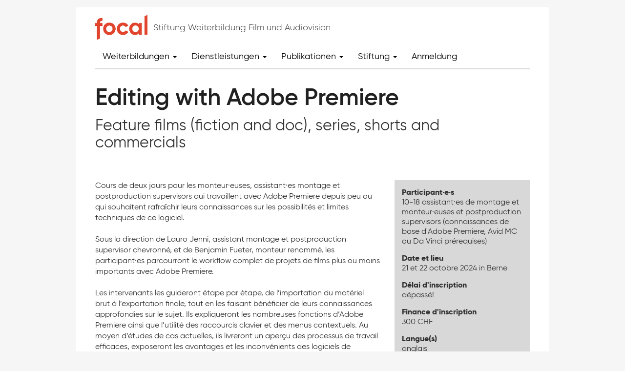

--- FILE ---
content_type: text/html; charset=UTF-8
request_url: http://focal.ch/de/node/5785
body_size: 6769
content:
<!DOCTYPE html>
<html  lang="de" dir="ltr" xmlns:dc="http://purl.org/dc/terms/" xmlns:og="http://ogp.me/ns#" xmlns:article="http://ogp.me/ns/article#" xmlns:book="http://ogp.me/ns/book#" xmlns:product="http://ogp.me/ns/product#" xmlns:profile="http://ogp.me/ns/profile#" xmlns:video="http://ogp.me/ns/video#">
  <head>
    <meta charset="utf-8" />
<script>(function(i,s,o,g,r,a,m){i["GoogleAnalyticsObject"]=r;i[r]=i[r]||function(){(i[r].q=i[r].q||[]).push(arguments)},i[r].l=1*new Date();a=s.createElement(o),m=s.getElementsByTagName(o)[0];a.async=1;a.src=g;m.parentNode.insertBefore(a,m)})(window,document,"script","https://www.google-analytics.com/analytics.js","ga");ga("create", "UA-45748449-1", {"cookieDomain":"auto"});ga("set", "anonymizeIp", true);ga("send", "pageview");</script>
<meta name="title" content="Editing with Adobe Premiere  | FOCAL" />
<meta property="og:site_name" content="FOCAL" />
<link rel="canonical" href="http://focal.ch/de/node/5785" />
<meta property="og:type" content="website" />
<meta name="description" content="Cours de deux jours pour les monteur·euses, assistant·es montage et postproduction supervisors qui travaillent avec Adobe Premiere depuis peu ou qui souhaitent rafraîchir leurs connaissances sur les possibilités et limites techniques de ce logiciel. Sous la direction de Lauro Jenni, assistant montage et postproduction supervisor chevronné, et de Benjamin Fueter, monteur renommé, les participant·es parcourront le workflow complet de projets de films plus ou moins importants avec Adobe Premiere.  Les intervenants les guideront étape par étape, de l’importation du matériel brut à l’exportation finale, tout en les faisant bénéficier de leurs connaissances approfondies sur le sujet. Ils expliqueront les nombreuses fonctions d’Adobe Premiere ainsi que l’utilité des raccourcis clavier et des menus contextuels. Au moyen d’études de cas actuelles, ils livreront un aperçu des processus de travail efficaces, exposeront les avantages et les inconvénients des logiciels de montage (comme le traitement des métadonnées sonores) et proposeront des solutions pratiques pour l’organisation des projets. Les experts partageront en outre leurs expériences et de précieux conseils sur la négociation de contrats, la gestion d’équipe et la gestion du temps. " />
<meta property="og:url" content="http://focal.ch/de/node/5785" />
<meta property="og:title" content="Editing with Adobe Premiere  | FOCAL" />
<meta property="og:description" content="Cours de deux jours pour les monteur·euses, assistant·es montage et postproduction supervisors qui travaillent avec Adobe Premiere depuis peu ou qui souhaitent rafraîchir leurs connaissances sur les possibilités et limites techniques de ce logiciel. Sous la direction de Lauro Jenni, assistant montage et postproduction supervisor chevronné, et de Benjamin Fueter, monteur renommé, les participant·es parcourront le workflow complet de projets de films plus ou moins importants avec Adobe Premiere.  Les intervenants les guideront étape par étape, de l’importation du matériel brut à l’exportation finale, tout en les faisant bénéficier de leurs connaissances approfondies sur le sujet. Ils expliqueront les nombreuses fonctions d’Adobe Premiere ainsi que l’utilité des raccourcis clavier et des menus contextuels. Au moyen d’études de cas actuelles, ils livreront un aperçu des processus de travail efficaces, exposeront les avantages et les inconvénients des logiciels de montage (comme le traitement des métadonnées sonores) et proposeront des solutions pratiques pour l’organisation des projets. Les experts partageront en outre leurs expériences et de précieux conseils sur la négociation de contrats, la gestion d’équipe et la gestion du temps. " />
<meta property="og:image" content="http://focal.ch/sites/default/files/seminars/90ebea4d4835b169e1c6d38a7341b854.jpg" />
<meta property="og:image:url" content="http://focal.ch/sites/default/files/seminars/90ebea4d4835b169e1c6d38a7341b854.jpg" />
<meta property="og:image:secure_url" content="https://focal.ch/sites/default/files/seminars/90ebea4d4835b169e1c6d38a7341b854.jpg" />
<meta property="og:image:type" content="image/jpeg" />
<meta name="MobileOptimized" content="width" />
<meta name="HandheldFriendly" content="true" />
<meta name="viewport" content="width=device-width, initial-scale=1.0" />
<link rel="alternate" hreflang="fr" href="http://focal.ch/fr/formations/editing-adobe-premiere" />
<link rel="revision" href="/fr/formations/editing-adobe-premiere" />

    <title>Editing with Adobe Premiere  | FOCAL</title>
    <link rel="stylesheet" href="/sites/default/files/css/css_cBWTs87M9A7uv25v34Onsf0tmNjwkQgRjvbLUYSm8Vc.css?rt7csu" media="all" />
<link rel="stylesheet" href="/sites/default/files/css/css_ZCCXwnp5aYc4KHeYN2cEwDUd26_O9JX0iSLDhhWWEs8.css?rt7csu" media="all" />

    
<!--[if lte IE 8]>
<script src="/sites/default/files/js/js_VtafjXmRvoUgAzqzYTA3Wrjkx9wcWhjP0G4ZnnqRamA.js"></script>
<![endif]-->

    <link rel="apple-touch-icon" sizes="180x180" href="/apple-touch-icon.png">
    <link rel="icon" type="image/png" sizes="32x32" href="/favicon-32x32.png">
    <link rel="icon" type="image/png" sizes="16x16" href="/favicon-16x16.png">
    <link rel="manifest" href="/site.webmanifest">
    <link rel="mask-icon" href="/safari-pinned-tab.svg" color="#000000">
    <meta name="msapplication-TileColor" content="#000000">
    <meta name="theme-color" content="#ffffff">
    <meta name="facebook-domain-verification" content="l9o447xvuqa6ui5dkrqil0bmynsqfy" />
    <!-- Facebook Pixel Code -->
    <script>
    !function(f,b,e,v,n,t,s)
    {if(f.fbq)return;n=f.fbq=function(){n.callMethod?
    n.callMethod.apply(n,arguments):n.queue.push(arguments)};
    if(!f._fbq)f._fbq=n;n.push=n;n.loaded=!0;n.version='2.0';
    n.queue=[];t=b.createElement(e);t.async=!0;
    t.src=v;s=b.getElementsByTagName(e)[0];
    s.parentNode.insertBefore(t,s)}(window, document,'script',
    'https://connect.facebook.net/en_US/fbevents.js');
    fbq('init', '537682047421646');
    fbq('track', 'PageView');
    </script>
    <noscript><img height="1" width="1" style="display:none"
    src="https://www.facebook.com/tr?id=537682047421646&ev=PageView&noscript=1"
    /></noscript>
    <!-- End Facebook Pixel Code -->
  </head>
  <body class="path-node page-node-type-formation has-glyphicons path-node-5785">
    <a href="#main-content" class="visually-hidden focusable skip-link">
      Direkt zum Inhalt
    </a>
    
      <div class="dialog-off-canvas-main-canvas" data-off-canvas-main-canvas>
              <header class="navbar navbar-default container" id="navbar" role="banner">
      <div class="container">
      <div class="navbar-header">
          <div class="region region-navigation">
          <a class="logo navbar-btn pull-left" href="/de" title="Startseite" rel="home">
      <img src="/sites/all/themes/focal/images/logo_focal.jpg" alt="Startseite" />
    </a>
    <span class="slogan">Stiftung Weiterbildung Film und Audiovision</span>
  
  </div>

                          <button type="button" class="navbar-toggle" data-toggle="collapse" data-target=".navbar-collapse">
            <span class="sr-only">Toggle navigation</span>
            <span class="icon-bar"></span>
            <span class="icon-bar"></span>
            <span class="icon-bar"></span>
          </button>
              </div>

                    <div class="navbar-collapse collapse">
            <div class="region region-navigation-collapsible">
    <nav role="navigation" aria-labelledby="block-mainnavigation-2-menu" id="block-mainnavigation-2">
            <h2 class="sr-only" id="block-mainnavigation-2-menu">Main navigation</h2>

      
      <ul class="menu menu--main nav navbar-nav">
                        <li class="expanded dropdown">
        <a href="/de/seminare" class="dropdown-toggle" data-toggle="dropdown">Weiterbildungen <span class="caret"></span></a>
                          <ul class="dropdown-menu">
                        <li>
        <a href="/de/seminare/europa" data-drupal-link-system-path="formations/europe">Weiterbildungen in Europa</a>
                  </li>
                        <li>
        <a href="/de/seminare" data-drupal-link-system-path="formations">Weiterbildungen in der Schweiz</a>
                  </li>
                        <li>
        <a href="/de/seminare/coaching" data-drupal-link-system-path="node/661">Coachings</a>
                  </li>
                        <li>
        <a href="https://portal.focal.ch">Stage Pool</a>
                  </li>
        </ul>
  
            </li>
                        <li class="expanded dropdown">
        <a href="/de/anschlagbrett" class="dropdown-toggle" data-toggle="dropdown">Dienstleistungen <span class="caret"></span></a>
                          <ul class="dropdown-menu">
                        <li>
        <a href="/de/anschlagbrett" title="L&#039;actualité des formations pour le cinéma et l&#039;audiovisuel" data-drupal-link-system-path="panneau-affichage">Anschlagbrett</a>
                  </li>
                        <li>
        <a href="/de/Aus-und-Weiterbildung-Schweiz" data-drupal-link-system-path="node/216">Ausbildungsmöglichkeiten in der Schweiz</a>
                  </li>
                        <li>
        <a href="/de/creative-europe" data-drupal-link-system-path="node/242">Creative Europe/MEDIA-Seminare</a>
                  </li>
        </ul>
  
            </li>
                        <li class="expanded dropdown">
        <a href="/de/Publikationen" class="dropdown-toggle" data-toggle="dropdown">Publikationen <span class="caret"></span></a>
                          <ul class="dropdown-menu">
                        <li>
        <a href="/de/Berufe-beim-Film" data-drupal-link-system-path="node/277">Berufe beim Film</a>
                  </li>
                        <li>
        <a href="/de/Publikationen" data-drupal-link-system-path="taxonomy/term/357">Publikationen, Artikel und Interviews</a>
                  </li>
                        <li>
        <a href="/de/Publikationen/seminet" data-drupal-link-system-path="node/4092">Archiv: Liste der Seminare/Coachings</a>
                  </li>
        </ul>
  
            </li>
                        <li class="expanded dropdown">
        <a href="/FOCAL" class="dropdown-toggle" data-toggle="dropdown">Stiftung <span class="caret"></span></a>
                          <ul class="dropdown-menu">
                        <li>
        <a href="/de/stiftung/team" title="Who" data-drupal-link-system-path="node/295">Team</a>
                  </li>
                        <li>
        <a href="/de/stiftung/das-angebot" title="Das Angebot" data-drupal-link-system-path="node/5114">Das Angebot</a>
                  </li>
                        <li>
        <a href="/de/stiftung/die-stiftung" title="/fondation-conseil" data-drupal-link-system-path="node/5115">Die Stiftung</a>
                  </li>
                        <li>
        <a href="/de/stiftung/statuten" data-drupal-link-system-path="node/5252">Statuten</a>
                  </li>
                        <li>
        <a href="/de/organisationsreglement" data-drupal-link-system-path="node/5253">Organisationsreglement</a>
                  </li>
                        <li>
        <a href="/de/stiftung/leitbild" title="Guidelines" data-drupal-link-system-path="node/254">Leitbild</a>
                  </li>
                        <li>
        <a href="/de/stiftung/strategie-2025" data-drupal-link-system-path="node/5275">Strategie</a>
                  </li>
                        <li>
        <a href="/de/stiftung/partnerinnen" title="Partners" data-drupal-link-system-path="node/292">Partner·innen</a>
                  </li>
                        <li>
        <a href="/de/stiftung/downloads" data-drupal-link-system-path="node/5138">Downloads</a>
                  </li>
                        <li>
        <a href="/de/kontakt" data-drupal-link-system-path="webform/contact">Kontakt</a>
                  </li>
        </ul>
  
            </li>
                        <li>
        <a href="https://reg.focal.ch/login/">Anmeldung</a>
                  </li>
        </ul>
  

  </nav>

  </div>

        </div>
            </div>
    </header>
  
  <div role="main" class="main-container container js-quickedit-main-content">
    <div class="row">

                              <div class="col-sm-12" role="heading">
              <div class="region region-header">
    <section class="language-switcher-language-url block block-language block-language-blocklanguage-interface clearfix" id="block-selecteurdelangue" role="navigation">
  
    

          <a href="/fr/formations/editing-adobe-premiere" class="language-link" hreflang="fr" data-drupal-link-system-path="node/5785">Français</a>
  </section>


  </div>

          </div>
              
                              <div class="col-sm-12" role="title">
              <div class="region region-jumbotron">
        <h1 class="page-header"><span>Editing with Adobe Premiere </span>
</h1>
  <h2 class="page-header">Feature films (fiction and doc), series, shorts and commercials</h2>

<section class="views-element-container block block-views block-views-blockslider-formation-block-1 clearfix" id="block-slider-formation">
  
    

      <div class="form-group">        <div class="view view-slider-formation view-id-slider_formation view-display-id-block_1 js-view-dom-id-6c04c60d41b44b08359fffba8de8e2cbab51215dcd283f2814e7069ed5c0947a">
      
            
                  
      
                                  </div>
</div>

  </section>


  </div>

          </div>
              
            
                  <section class="col-sm-8">

                                      <div class="highlighted">  <div class="region region-highlighted">
    

  </div>
</div>
                  
                
                
                
                          <a id="main-content"></a>
            <div class="region region-content">
    <section class="views-element-container block block-views block-views-blockformation-bloc-block-1 clearfix" id="block-views-block-formation-bloc-block-1-2">
  
    

      <div class="form-group">        <div class="light-bg formation view view-formation-bloc view-id-formation_bloc view-display-id-block_1 js-view-dom-id-66b6dd43b9b39ee1f23d5a041255e3491d1a9735e607b1e5ed5b2b1d902b1c21">
      
            
                  
              <div class="view-content">
                                  <div class="views-row first">
            <div class="field--label-above"><div class="field--label">Participant∙e∙s</div><div class="field--item">10-18 assistant·es de montage et monteur·euses et postproduction supervisors (connaissances de base d'Adobe Premiere, Avid MC ou Da Vinci prérequises)</div></div><div class="field--label-above"><div class="field--label">Date et lieu</div><div class="field--item">21 et 22 octobre 2024 in Berne <br></div></div><div class="field--label-above"><div class="field--label">Délai d'inscription</div><div class="field--item">dépassé!</div></div><div class="field--label-above"><div class="field--label">Finance d'inscription</div><div class="field--item">300 CHF</div></div><div class="field--label-above"><div class="field--label">Langue(s)</div><div class="field--item">anglais</div></div><div class="views-field views-field-field-organisation field--label-above css-trans-Français"><div class="views-label views-label-field-organisation field--label">Organisation</div><div class="field-content field--item">Carlotta Holy-Steinemann, responsable du programme Technique, FOCAL&nbsp;</div></div>
        </div>
    
        </div>
      
                                  </div>
</div>

  </section>

    



<article role="article" lang="fr" class="formation is-unpublished full clearfix ic_55" id="24-503">
  
  <div class="content">

    
        

    


          <div class="row">
        <div class="col-md-12">
                      
                    
            <div class="field field--name-body field--type-text-with-summary field--label-hidden field--item"><div>Cours de deux jours pour les monteur·euses, assistant·es montage et postproduction supervisors qui travaillent avec Adobe Premiere depuis peu ou qui souhaitent rafraîchir leurs connaissances sur les possibilités et limites techniques de ce logiciel.&nbsp;</div><div><br></div><div>Sous la direction de Lauro Jenni, assistant montage et postproduction supervisor chevronné, et de Benjamin Fueter, monteur renommé, les participant·es parcourront le workflow complet de projets de films plus ou moins importants avec Adobe Premiere.&nbsp;&nbsp;</div><div><br>Les intervenants les guideront étape par étape, de l’importation du matériel brut à l’exportation finale, tout en les faisant bénéficier de leurs connaissances approfondies sur le sujet. Ils expliqueront les nombreuses fonctions d’Adobe Premiere ainsi que l’utilité des raccourcis clavier et des menus contextuels. Au moyen d’études de cas actuelles, ils livreront un aperçu des processus de travail efficaces, exposeront les avantages et les inconvénients des logiciels de montage (comme le traitement des métadonnées sonores) et proposeront des solutions pratiques pour l’organisation des projets. <br>Les experts partageront en outre leurs expériences et de précieux conseils sur la négociation de contrats, la gestion d’équipe et la gestion du temps.&nbsp;</div><div><br></div></div>
      
            <div class="field field--name-field-speakers field--type-text-long field--label-hidden field--item"><div><b>Intervenants</b></div><div><br></div><div><b>Lauro Jenni</b></div><div>Assistant montage, Postproduction Supervisor</div><div><a href="https://laurojenni.ch/ ">Site web</a> (en allemand)</div><div><br></div><div><b>Benjamin Fueter</b></div><div>Monteur&nbsp;</div><div><a href="https://www.imdb.com/name/nm3162167/">IMDB&nbsp;</a></div><div><br></div></div>
      
        </div>
        <div class="clearfix"></div>


                          
                          
              </div>
        

  </div>

</article>



  </div>

              </section>

                              <aside class="col-sm-4" role="complementary">
              <div class="region region-sidebar-second">
    <section class="views-element-container block block-views block-views-blockformation-bloc-block-1 clearfix" id="block-views-block-formation-bloc-block-1">
  
    

      <div class="form-group">        <div class="light-bg formation view view-formation-bloc view-id-formation_bloc view-display-id-block_1 js-view-dom-id-3499353dcf5a8f3b0aac26979faeb62a89269fed477b8dad0c0947e2cdd94f27">
      
            
                  
              <div class="view-content">
                                  <div class="views-row first">
            <div class="field--label-above"><div class="field--label">Participant∙e∙s</div><div class="field--item">10-18 assistant·es de montage et monteur·euses et postproduction supervisors (connaissances de base d'Adobe Premiere, Avid MC ou Da Vinci prérequises)</div></div><div class="field--label-above"><div class="field--label">Date et lieu</div><div class="field--item">21 et 22 octobre 2024 in Berne <br></div></div><div class="field--label-above"><div class="field--label">Délai d'inscription</div><div class="field--item">dépassé!</div></div><div class="field--label-above"><div class="field--label">Finance d'inscription</div><div class="field--item">300 CHF</div></div><div class="field--label-above"><div class="field--label">Langue(s)</div><div class="field--item">anglais</div></div><div class="views-field views-field-field-organisation field--label-above css-trans-Français"><div class="views-label views-label-field-organisation field--label">Organisation</div><div class="field-content field--item">Carlotta Holy-Steinemann, responsable du programme Technique, FOCAL&nbsp;</div></div>
        </div>
    
        </div>
      
                                  </div>
</div>

  </section>

<section class="views-element-container block block-views block-views-blockformation-bloc-programme clearfix" id="block-focal-views-block-formation-bloc-programme">
  
    

      <div class="form-group">        <div class="formation view view-formation-bloc view-id-formation_bloc view-display-id-programme js-view-dom-id-4ceb0cea3013d16f9559a783d03583b6ff8a90ed7b4254217cebcc22e42b1d50">
      
            
                  
              <div class="view-content">
                                  <div class="views-row first">
            
        </div>
    
        </div>
      
                                  </div>
</div>

  </section>

<section id="block-reseauxsociaux-3" class="block--block-content--bloc-perso block block-block-content block-block-content20d3862d-df71-435c-a5bc-7c91d2ed7f85 clearfix">
  
    

      
            <div class="field field--name-body field--type-text-with-summary field--label-hidden field--item"><div class="bg-transparent text-center"><div class="addthis_inline_share_toolbox"></div></div></div>
      
  </section>


  </div>

          </aside>
                  </div>
    
                      <div class="row">
          <div class="col-sm-12">
              <div class="region region-prefooter">
    <section class="views-element-container block block-views block-views-blockformation-bloc-block-2 clearfix" id="block-views-block-formation-bloc-block-2">
  
    

      <div class="form-group">        <div class="view view-formation-bloc view-id-formation_bloc view-display-id-block_2 js-view-dom-id-977adfb831e0080816a8446c370f1b532ca7a50f2949f2a6b2425ede0a555456">
      
            
                  
              <div class="view-content">
                                  <div class="views-row first">
            
        </div>
    
        </div>
      
                                  </div>
</div>

  </section>

<section id="block-pieddepagelogoofc" class="block--block-content--bloc-perso block block-block-content block-block-content179c86e0-cf12-49ca-aad1-d35e05c0933b clearfix">
  
    

      
            <div class="field field--name-body field--type-text-with-summary field--label-hidden field--item"><hr />
<table border="0" cellpadding="10" cellspacing="10" width="100%">
	<tbody>
		<tr>
			<th align="left" valign="top">
			<h6>FOCAL is supported by</h6>
			</th>
		</tr>
		<tr>
			<td align="left" valign="top"><img alt="Swiss Confederation FOC" data-entity-type="file" data-entity-uuid="0e455340-f3e8-4d76-b0db-9bb284b8237e" height="87" src="/sites/default/files/inline-images/EDI_BAK_E_SW_POS_QUER-01_0.png" width="415" /></td>
		</tr>
	</tbody>
</table>

<table border="0" cellpadding="10" cellspacing="10" width="100%">
	<tbody>
		<tr>
			<th align="left" valign="top">
			<h6>&nbsp;</h6>

			<h6>Certified by</h6>
			</th>
		</tr>
		<tr>
			<td align="left" valign="top">&nbsp; &nbsp;<img alt="eduQua" data-entity-type="file" data-entity-uuid="7e856ea1-58e1-427a-b77c-866dc25fee71" height="42" src="/sites/default/files/inline-images/eduqua_logo_notxt_gray.png" width="122" /></td>
		</tr>
	</tbody>
</table>
</div>
      
  </section>


  </div>

          </div>
        </div>
            </div>

      <footer class="footer container" role="contentinfo">
      <div class="row">
        <div class="col-sm-9">
          <div class="copyright"><span class="txt-brand">FOCAL</span> Alle Rechte vorbehalten.</div>
            <div class="region region-footer-left">
    <nav role="navigation" aria-labelledby="block-pieddepage-menu" id="block-pieddepage">
            
  <h2 class="visually-hidden" id="block-pieddepage-menu">Pied de page</h2>
  

        
      <ul class="menu menu--footer nav">
                        <li>
        <a href="/de/Impressum" data-drupal-link-system-path="node/294">Rechtliche Hinweise</a>
                  </li>
                        <li>
        <a href="/de/kontakt" data-drupal-link-system-path="webform/contact">Kontakt</a>
                  </li>
        </ul>
  

  </nav>

  </div>

        </div>
        <div class="col-sm-3">
            <div class="region region-footer-right">
    <section id="block-pieddepagereseauxsociaux" class="block--block-content--bloc-perso block block-block-content block-block-content9ef7b71e-1c14-4d3c-9535-a5a33a9ec63f clearfix">
  
    

      
            <div class="field field--name-body field--type-text-with-summary field--label-hidden field--item"><p><a href="http://www.facebook.com/focal.training"><img alt="Facebook" data-entity-type="" data-entity-uuid="" src="/sites/all/themes/focal/images/logo_facebook_sq.png" /><span class="text-hide">Facebook</span></a>&nbsp; &nbsp;<a href="https://www.instagram.com/focal_film_training/"><img alt="Instagram" data-entity-type="" data-entity-uuid="" src="/sites/all/themes/focal/images/instagram_icon.png" /><span class="text-hide">Instagram</span></a>&nbsp; &nbsp;<a href="https://www.linkedin.com/company/focal-film-training"><img alt="Linkedin" data-entity-type="" data-entity-uuid="" src="/sites/all/themes/focal/images/linkedin_icon.png" /><span class="text-hide">Linkedin</span></a></p>
</div>
      
  </section>


  </div>

        </div>
      </div>
    </footer>
  <a href="javascript:" id="return-to-top"><i class="glyphicon glyphicon-chevron-up"></i></a>

  </div>

    
    <script type="application/json" data-drupal-selector="drupal-settings-json">{"path":{"baseUrl":"\/","scriptPath":null,"pathPrefix":"de\/","currentPath":"node\/5785","currentPathIsAdmin":false,"isFront":false,"currentLanguage":"de"},"pluralDelimiter":"\u0003","jquery":{"ui":{"datepicker":{"isRTL":false,"firstDay":1}}},"google_analytics":{"trackOutbound":true,"trackMailto":true,"trackDownload":true,"trackDownloadExtensions":"7z|aac|arc|arj|asf|asx|avi|bin|csv|doc(x|m)?|dot(x|m)?|exe|flv|gif|gz|gzip|hqx|jar|jpe?g|js|mp(2|3|4|e?g)|mov(ie)?|msi|msp|pdf|phps|png|ppt(x|m)?|pot(x|m)?|pps(x|m)?|ppam|sld(x|m)?|thmx|qtm?|ra(m|r)?|sea|sit|tar|tgz|torrent|txt|wav|wma|wmv|wpd|xls(x|m|b)?|xlt(x|m)|xlam|xml|z|zip","trackColorbox":true},"bootstrap":{"forms_has_error_value_toggle":1,"popover_enabled":1,"popover_animation":1,"popover_container":"body","popover_content":"","popover_delay":"0","popover_html":0,"popover_placement":"right","popover_selector":"","popover_title":"","popover_trigger":"click","popover_trigger_autoclose":1,"tooltip_enabled":1,"tooltip_animation":1,"tooltip_container":"body","tooltip_delay":"0","tooltip_html":0,"tooltip_placement":"auto left","tooltip_selector":"","tooltip_trigger":"hover"},"user":{"uid":0,"permissionsHash":"a41e4384d33265f3646d301b114b765c56b56b9c7d62814575f2e0243afe7815"}}</script>
<script src="/sites/default/files/js/js_VtcJp6nluaiVu2OslZEllxXgYf6lraVra1spgj4E5Ag.js"></script>
<script src="//s7.addthis.com/js/300/addthis_widget.js#pubid=ra-58739d60eef43b85"></script>
<script src="/sites/default/files/js/js_EAF8QusBgsJzfu65CWt6r_KSn6wEOVgWAEn1VoJAe-Y.js"></script>

  </body>
</html>


--- FILE ---
content_type: text/javascript
request_url: http://focal.ch/sites/default/files/js/js_EAF8QusBgsJzfu65CWt6r_KSn6wEOVgWAEn1VoJAe-Y.js
body_size: 4383
content:
/**
 * Copyright (c) 2007-2015 Ariel Flesler - aflesler ○ gmail • com | http://flesler.blogspot.com
 * Licensed under MIT
 * @author Ariel Flesler
 * @version 2.1.3
 */
;(function(f){"use strict";"function"===typeof define&&define.amd?define(["jquery"],f):"undefined"!==typeof module&&module.exports?module.exports=f(require("jquery")):f(jQuery)})(function($){"use strict";function n(a){return!a.nodeName||-1!==$.inArray(a.nodeName.toLowerCase(),["iframe","#document","html","body"])}function h(a){return $.isFunction(a)||$.isPlainObject(a)?a:{top:a,left:a}}var p=$.scrollTo=function(a,d,b){return $(window).scrollTo(a,d,b)};p.defaults={axis:"xy",duration:0,limit:!0};$.fn.scrollTo=function(a,d,b){"object"=== typeof d&&(b=d,d=0);"function"===typeof b&&(b={onAfter:b});"max"===a&&(a=9E9);b=$.extend({},p.defaults,b);d=d||b.duration;var u=b.queue&&1<b.axis.length;u&&(d/=2);b.offset=h(b.offset);b.over=h(b.over);return this.each(function(){function k(a){var k=$.extend({},b,{queue:!0,duration:d,complete:a&&function(){a.call(q,e,b)}});r.animate(f,k)}if(null!==a){var l=n(this),q=l?this.contentWindow||window:this,r=$(q),e=a,f={},t;switch(typeof e){case "number":case "string":if(/^([+-]=?)?\d+(\.\d+)?(px|%)?$/.test(e)){e= h(e);break}e=l?$(e):$(e,q);case "object":if(e.length===0)return;if(e.is||e.style)t=(e=$(e)).offset()}var v=$.isFunction(b.offset)&&b.offset(q,e)||b.offset;$.each(b.axis.split(""),function(a,c){var d="x"===c?"Left":"Top",m=d.toLowerCase(),g="scroll"+d,h=r[g](),n=p.max(q,c);t?(f[g]=t[m]+(l?0:h-r.offset()[m]),b.margin&&(f[g]-=parseInt(e.css("margin"+d),10)||0,f[g]-=parseInt(e.css("border"+d+"Width"),10)||0),f[g]+=v[m]||0,b.over[m]&&(f[g]+=e["x"===c?"width":"height"]()*b.over[m])):(d=e[m],f[g]=d.slice&& "%"===d.slice(-1)?parseFloat(d)/100*n:d);b.limit&&/^\d+$/.test(f[g])&&(f[g]=0>=f[g]?0:Math.min(f[g],n));!a&&1<b.axis.length&&(h===f[g]?f={}:u&&(k(b.onAfterFirst),f={}))});k(b.onAfter)}})};p.max=function(a,d){var b="x"===d?"Width":"Height",h="scroll"+b;if(!n(a))return a[h]-$(a)[b.toLowerCase()]();var b="client"+b,k=a.ownerDocument||a.document,l=k.documentElement,k=k.body;return Math.max(l[h],k[h])-Math.min(l[b],k[b])};$.Tween.propHooks.scrollLeft=$.Tween.propHooks.scrollTop={get:function(a){return $(a.elem)[a.prop]()}, set:function(a){var d=this.get(a);if(a.options.interrupt&&a._last&&a._last!==d)return $(a.elem).stop();var b=Math.round(a.now);d!==b&&($(a.elem)[a.prop](b),a._last=this.get(a))}};return p});;
/**
 * @file
 * Bootstrap Popovers.
 */

var Drupal = Drupal || {};

(function ($, Drupal, Bootstrap) {
  "use strict";

  /**
   * Extend the Bootstrap Popover plugin constructor class.
   */
  Bootstrap.extendPlugin('popover', function (settings) {
    return {
      DEFAULTS: {
        animation: !!settings.popover_animation,
        enabled: settings.popover_enabled,
        html: !!settings.popover_html,
        placement: settings.popover_placement,
        selector: settings.popover_selector,
        trigger: settings.popover_trigger,
        triggerAutoclose: !!settings.popover_trigger_autoclose,
        title: settings.popover_title,
        content: settings.popover_content,
        delay: parseInt(settings.popover_delay, 10),
        container: settings.popover_container
      }
    };
  });

  /**
   * Bootstrap Popovers.
   *
   * @todo This should really be properly delegated if selector option is set.
   */
  Drupal.behaviors.bootstrapPopovers = {
    attach: function (context) {
      // Immediately return if popovers are not available.
      if (!$.fn.popover || !$.fn.popover.Constructor.DEFAULTS.enabled) {
        return;
      }

      // Popover autoclose.
      if ($.fn.popover.Constructor.DEFAULTS.triggerAutoclose) {
        var $currentPopover = null;
        $(document)
          .on('show.bs.popover', '[data-toggle=popover]', function () {
            var $trigger = $(this);
            var popover = $trigger.data('bs.popover');

            // Only keep track of clicked triggers that we're manually handling.
            if (popover.options.originalTrigger === 'click') {
              if ($currentPopover && !$currentPopover.is($trigger)) {
                $currentPopover.popover('hide');
              }
              $currentPopover = $trigger;
            }
          })
          .on('click', function (e) {
            var $target = $(e.target);
            var popover = $target.is('[data-toggle=popover]') && $target.data('bs.popover');
            if ($currentPopover && !$target.is('[data-toggle=popover]') && !$target.closest('.popover.in')[0]) {
              $currentPopover.popover('hide');
              $currentPopover = null;
            }
          })
        ;
      }

      var elements = $(context).find('[data-toggle=popover]').toArray();
      for (var i = 0; i < elements.length; i++) {
        var $element = $(elements[i]);
        var options = $.extend({}, $.fn.popover.Constructor.DEFAULTS, $element.data());

        // Store the original trigger.
        options.originalTrigger = options.trigger;

        // If the trigger is "click", then we'll handle it manually here.
        if (options.trigger === 'click') {
          options.trigger = 'manual';
        }

        // Retrieve content from a target element.
        var $target = $(options.target || $element.is('a[href^="#"]') && $element.attr('href')).clone();
        if (!options.content && $target[0]) {
          $target.removeClass('visually-hidden hidden').removeAttr('aria-hidden');
          options.content = $target.wrap('<div/>').parent()[options.html ? 'html' : 'text']() || '';
        }

        // Initialize the popover.
        $element.popover(options);

        // Handle clicks manually.
        if (options.originalTrigger === 'click') {
          // To ensure the element is bound multiple times, remove any
          // previously set event handler before adding another one.
          $element
            .off('click.drupal.bootstrap.popover')
            .on('click.drupal.bootstrap.popover', function (e) {
              $(this).popover('toggle');
              e.preventDefault();
              e.stopPropagation();
            })
          ;
        }
      }
    },
    detach: function (context) {
      // Immediately return if popovers are not available.
      if (!$.fn.popover || !$.fn.popover.Constructor.DEFAULTS.enabled) {
        return;
      }

      // Destroy all popovers.
      $(context).find('[data-toggle="popover"]')
        .off('click.drupal.bootstrap.popover')
        .popover('destroy')
      ;
    }
  };

})(window.jQuery, window.Drupal, window.Drupal.bootstrap);
;
/**
 * @file
 * Bootstrap Tooltips.
 */

var Drupal = Drupal || {};

(function ($, Drupal, Bootstrap) {
  "use strict";

  /**
   * Extend the Bootstrap Tooltip plugin constructor class.
   */
  Bootstrap.extendPlugin('tooltip', function (settings) {
    return {
      DEFAULTS: {
        animation: !!settings.tooltip_animation,
        html: !!settings.tooltip_html,
        placement: settings.tooltip_placement,
        selector: settings.tooltip_selector,
        trigger: settings.tooltip_trigger,
        delay: parseInt(settings.tooltip_delay, 10),
        container: settings.tooltip_container
      }
    };
  });

  /**
   * Bootstrap Tooltips.
   *
   * @todo This should really be properly delegated if selector option is set.
   */
  Drupal.behaviors.bootstrapTooltips = {
    attach: function (context) {
      var elements = $(context).find('[data-toggle="tooltip"]').toArray();
      for (var i = 0; i < elements.length; i++) {
        var $element = $(elements[i]);
        var options = $.extend({}, $.fn.tooltip.Constructor.DEFAULTS, $element.data());
        $element.tooltip(options);
      }
    },
    detach: function (context) {
      // Destroy all tooltips.
      $(context).find('[data-toggle="tooltip"]').tooltip('destroy');
    }
  };

})(window.jQuery, window.Drupal, window.Drupal.bootstrap);
;



(function ($, Drupal) {

var affixEnabled = false;
  function setAffixButton() {
    var offset = $('#registrationBtnContainer').offset();
    if (offset === undefined) {
      return;
    }
    var wh = $(window).outerHeight(true);
    var limit = offset.top - wh + $affix.outerHeight();

    if (limit < 0) {
        if (affixEnabled) {
            disableAffix();
        }
    } else {
        if (!affixEnabled) {
            enableAffix(limit);
        } else {
            $affix.data('bs.affix').options.offset.top =limit;
        }
        $affix.width($parent.outerWidth() - 34);
    }

  }

  function registrationButtonOnScreen() {
      return $('#registrationBtnContainer').length;
  }
  function disableAffix() {
      affixEnabled = false;
      $(window).off('.affix')
      $affix.removeData('bs.affix').removeClass('affix affix-top affix-bottom');
  }
  function enableAffix(v) {
      affixEnabled = true;

      $affix.affix({
          offset: {
              top: v||200
          }
      });
  }

  if (registrationButtonOnScreen()) {

      var $affix = $('#registrationBtnContainer a'),$parent = $('#registrationBtnContainer');
      enableAffix();

      resize = function() {    setAffixButton();  };
      $(window).resize(resize);

      setAffixButton();

      $('.slick--optionset--formation').on('init', function(){
          setAffixButton();
      });
      $('.slick--optionset--formation').on('reInit', function(){
        setAffixButton();
      });


  }

  $('#navbar').on('affixed-top.bs.affix', function (event) {
    setAffixButton();
  });
  $('#navbar').on('affixed.bs.affix', function (event) {
    setAffixButton();
  });


  $('.dynFilter .tags a').on('click', function(event) {
    event.preventDefault();

    var $el = $(event.target);
    var vars = getUrlVars(window.location.href);
    if ( vars.c !== undefined ) {
      window.location = $el.attr('href').replace("c=", "jc=");;
      return;
    }

    if ($el.hasClass('cancel')) {
      clearFilter();
    } else {
      var q = getUrlVars($el.attr('href'));
      filterFormation(q.c, $el);
    }
    $(window).scrollTo(".dynFilter > .view-content", 400, {offset: -105});

  });

  function filterFormation(id, el) {
    $(".dynFilter > .view-content .alert").remove();

    if (id == 'All') {
      return;
    }
    var isActive = false;
    if (el === undefined) {
      el = $('.dynFilter .tags a').filter(".tid"+id);
    }
    if (el === undefined) {
      return;
    }
    if (el.hasClass('active')) {
      clearFilter();
    } else {
      $('.dynFilter .tags a').removeClass('active');
      $('.dynFilter .tags .cancel').parents('.tags').removeClass('hidden');

      if (id) {
        el.addClass('active');
        $(".dynFilter > .view-content article").parents('.parent').hide(0);
        var $els = $(".dynFilter > .view-content article").filter(".ic_" + id);
        if ($els.length > 0) {
          $els.parents('.parent').show(300);
        } else if ($(".view-formations").length > 0) {
          $(".dynFilter > .view-content").append('<div class="alert alert-info" role="alert">'+ Drupal.t("We currently don’t offer any courses/coachings in this field.")+'</div>');
        }
        else {
            $(".dynFilter > .view-content").append('<div class="alert alert-info" role="alert">'+ Drupal.t("Currently, there are no results related to your choice.")+'</div>');
        }
      }
    }
  }

  function clearFilter() {
    $('.dynFilter .tags a').removeClass('active');
    $(".dynFilter > .view-content article").parents('.parent').show(300);
    $('.dynFilter .tags .cancel').parents('.tags').addClass('hidden');
  }

  $( document ).ready(function() {
    var vars = getUrlVars(window.location.href);
    if (vars.jc !== undefined) {
      filterFormation(vars.jc);
    }
    if (vars.c !== undefined) {
      $('.dynFilter .tags .cancel').parents('.tags').removeClass('hidden');
    }

    // Si page formation, récupère les totaux
    if ($(".dynCount").length > 0) {
      var lang = $("html").attr("lang");
      // Récupère id de la vue
      $(".dynCount").filter(function ()
      {
        var classes = $(this).attr('class').split(' ');
        for (var i=0; i<classes.length; i++)
        {
          if (classes[i].slice(0,27) === 'view-display-id-formations_')
          {
            var name = classes[i].slice(27);
            getFormationCount(name, lang);
            return true;

          }
        }
        return false;
      });
    }
      if ($(".dynCleanFilters").length > 0) {
          $( ".tags li a" ).each(function( index ) {
              var classes = $(this).attr('class').split(' ');
              var tid;
              if ($(this).hasClass('.cancel')) {
                  return;
              }
              for (var i=0; i<classes.length; i++)
              {
                  if (classes[i].slice(0,3) === 'tid')
                  {
                      tid = classes[i].slice(3);
                      break;
                  }
              }
              var $els = $(".dynFilter > .view-content article").filter(".ic_" + tid);
              if ($els.length <= 0) {
                $(this).parent().hide(0);
              }
          });

      }

  });


  function getFormationCount(name, lang) {
    $.getJSON( "/" + lang + "/api/formations/" + name + "/count?_format=json" , function( data ) {
      $.each( data, function( key, val ) {
        $(".dynFilter .tid"+val.tid+" span").text("["+val.count+"]");
      });
      var emptyEls = $(".dynFilter .tags a span").filter(function () {
        return ($(this).text().length <= 0);
      });
      $(emptyEls).each(function() {
        var tid = '';
        var classes = $(this).parent().attr('class').split(' ');
        for (var i=0; i<classes.length; i++)
        {
          if (classes[i].slice(0,3) === 'tid')
          {
            tid = "tid" + classes[i].slice(3);
            break;
          }
        }
        $(this).text("[0]").parents("li").addClass("empty "+tid);

      });
    });
  }

  function getUrlVars(str)
  {
    var vars = [], hash;
    if (str === undefined) {
      return [];
    }
    var hashes = str.slice(str.indexOf('?') + 1).split('&');
    for(var i = 0; i < hashes.length; i++)
    {
      hash = hashes[i].split('=');
      if (hash[1]) {
        vars.push(hash[0]);
        vars[hash[0]] = hash[1];
      }
    }
    return vars;
  }

})(jQuery, Drupal);
;
